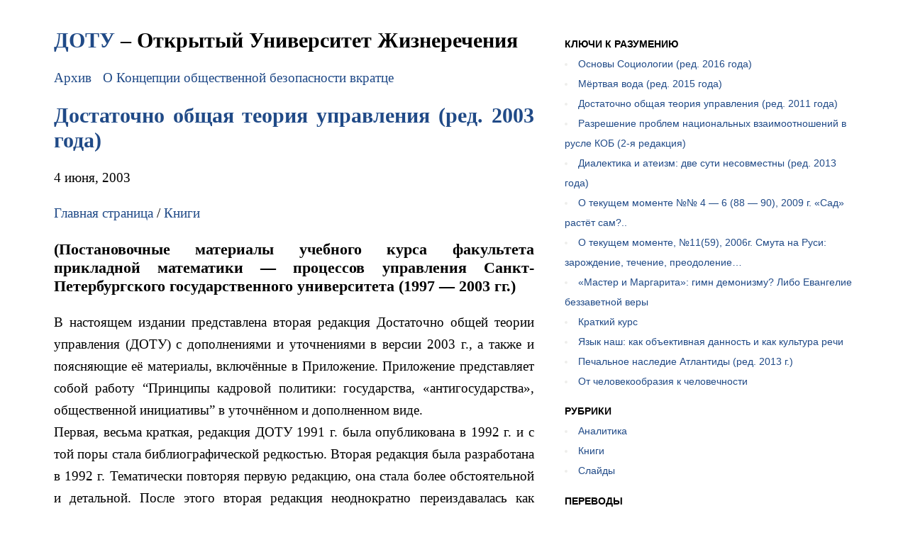

--- FILE ---
content_type: text/html
request_url: https://dotu.ru/2003/06/04/20030604-dotu_red-2003/
body_size: 4220
content:
<!doctype html><html lang=ru dir=ltr><head><meta charset=utf-8><title>Достаточно общая теория управления (ред. 2003 года) | ДОТУ</title>
<meta name=viewport content="width=device-width,initial-scale=1"><link rel=stylesheet href=/main.min.38f8665c0490f9507f96102f2ceef31c9bde9524c601f159bbf1eef3ada42203.css></head><body dir=ltr class=aside_has__understanding_key><div class=main_wrapper><main><header><h1><a href=https://dotu.ru/>ДОТУ</a> – Открытый Университет Жизнеречения</h1><nav><ul class=site-nav><li><a href=/archive/>Архив</a></li><li><a href=/2005/09/09/about_cob/>О Концепции общественной безопасности вкратце</a></li></ul></nav></header><article class=single><header><h1><a href=https://dotu.ru/2003/06/04/20030604-dotu_red-2003/>Достаточно общая теория управления (ред. 2003 года)</a></h1><p class=subtitle><time datetime="2003-06-04 04:00:53 +0000 UTC">4 июня, 2003</time></p><a href=https://dotu.ru/>Главная страница</a>
<span>/ </span><a href=https://dotu.ru/books/>Книги</a></header><h3 id=постановочные-материалы-учебного-курса-факультета-прикладной-математики--процессов-управления-санкт-петербургского-государственного-университета-1997--2003-гг>(Постановочные материалы учебного курса факультета прикладной математики — процессов управления Санкт-Петербургского государственного университета (1997 — 2003 гг.)</h3><p>В настоящем издании представлена вторая редакция Достаточно общей теории управления (ДОТУ) с дополнениями и уточнениями в версии 2003 г., а также и поясняющие её материалы, включённые в Приложение. Приложение представляет собой работу “Принципы кадровой политики: государства, «антигосударства», общественной инициативы” в уточнённом и дополненном виде.<br>Первая, весьма краткая, редакция ДОТУ 1991 г. была опубликована в 1992 г. и с той поры стала библиографической редкостью. Вторая редакция была разработана в 1992 г. Тематически повторяя первую редакцию, она стала более обстоятельной и детальной. После этого вторая редакция неоднократно переиздавалась как отдельно, так и в составе других работ.<br>Предлагаемая вниманию читателя версия второй редакции ДОТУ отличается от версий прошлых лет содержательно включением в её состав раздела, посвященного методу динамического программирования, поскольку этот метод представляет собой наиболее краткое алгоритмическое выражение достаточно общей теории управления; а кроме того, на его основе удобно рассмотреть взаимосвязи теории управления с общефилософской проблематикой естествознания, обществоведения и психологии, без чего не всегда возможен корректный выход из области разговоров на темы управления в практику управления. Кроме этого, в предлагаемой вниманию читателя версии второй редакции ДОТУ в текст некоторых разделов добавлено освещение вопросов, ранее остававшихся в умолчаниях, исправлены замеченные опечатки и неточности, а также в некоторых местах изменена стилистика.</p><div class=summary_list><ul><li>Предисловие</li></ul><ol><li>Достаточно общая теория управления: зачем это надо?</li><li>Категории достаточно общей теории управления</li><li>Устойчивость в смысле предсказуемости</li><li>Прогностика, пророчества и осуществление единственного варианта будущего</li><li>Управление: качество и оптимальность</li><li>Замкнутые системы</li><li>Структурный и бесструктурный способы управления</li><li>Устойчивость управления</li><li>Схемы управления</li><li>Полная функция управления, интеллект (индивидуальный и соборный)</li><li>Манёвры и балансировочные режимы, принципы сопоставления и выявления подобия</li><li>Манёвры и теория катастроф</li><li>Процессы в суперсистемах: возможности течения<ol><li>Понятие о суперсистемах</li><li>Освоение потенциала развития</li><li>Автосинхронизация процессов в суперсистемах</li><li>Соборный интеллект в суперсистемах</li><li>Внутренние конфликты управления в суперсистеме</li><li>Принцип дополнительности информации и концептуально неопределённое управление как особый вид конфликта управлений</li><li>Восстановление управления суперсистемой как единым целым</li><li>Взаимно вложенные суперсистемы с виртуальной структурой</li></ol></li><li>Метод динамического программирования как алгоритмическое выражение достаточно общей теории управления</li><li>Вхождение в управление</li></ol><ul><li>Приложение<ol><li>Что такое власть в толпо-“элитарном” обществе</li><li>Психологические основы самоуправления общества</li><li>Естественный порядок властвования</li><li>Вожделение противоестественного</li><li>О мировоззрении вообще и о его основе</li><li>Что “само собой” разумеется…</li><li>Мозаики и калейдоскопы</li><li>Мировоззрения: “для всех” и «для узкого круга, призвание которого — управлять»</li><li>Мировоззрение для всех человеков</li><li>Путь к соборности</li><li>Попутный ветер Вседержительности</li><li>Лучше власть над самим собой, чем тысячелетняя власть над другими людьми и вещами</li></ol></li></ul></div><footer><ul class=download><li><a href=/2003/06/04/20030604-dotu_red-2003/20030604_DOTU.azw3>Скачать в формате azw3</a></li><li><a href=/2003/06/04/20030604-dotu_red-2003/20030604_DOTU.epub>Скачать в формате epub</a></li><li><a href=/2003/06/04/20030604-dotu_red-2003/20030604_DOTU.fb2>Скачать в формате fb2</a></li><li><a href=/2003/06/04/20030604-dotu_red-2003/20030604_DOTU.mobi>Скачать в формате mobi</a></li><li><a href=/2003/06/04/20030604-dotu_red-2003/20030604_DOTU.odt>Скачать в формате odt</a></li><li><a href=/2003/06/04/20030604-dotu_red-2003/20030604_DOTU.pdf>Скачать в формате pdf</a></li><li><a href=/2003/06/04/20030604-dotu_red-2003/%D0%94%D0%9E%D0%A2%D0%A3%20%28%D1%80%D0%B5%D0%B4.%202003%D0%B3%29.doc>Скачать в формате doc</a></li></ul><div class=editions_list><h4>Другие редакции:</h4><ul><li><a href=/2011/06/26/20110626-dotu_red-2011/>Достаточно общая теория управления (ред. 2011 года)</a></li><li><a href=/2004/06/23/20040623-dotu_red-2004/>Достаточно общая теория управления (ред. 2004 года)</a></li><li><a href=/2000/01/18/20000118-dotu_red-2000/>Достаточно общая теория управления (ред. 2000 года)</a></li><li><a href=/1991/02/13/19910213-dotu_red-1991/>Достаточно общая теория управления (ред. 1991 года)</a></li></ul></div></footer></article></main><aside><div class=aside_wrapper><div class=understanding_keys__wrapper><p>Ключи к разумению</p><nav role=navigation><ul><li><a href=https://dotu.ru/2016/12/24/20161224-bases-of-sociology_red2016/>Основы Социологии (ред. 2016 года)</a></li><li><a href=https://dotu.ru/2015/05/09/mv-2015/>Мёртвая вода (ред. 2015 года)</a></li><li><a href=https://dotu.ru/2011/06/26/20110626-dotu_red-2011/>Достаточно общая теория управления (ред. 2011 года)</a></li><li><a href=https://dotu.ru/2012/10/02/troubleshooting-national-relationships_red2/>Разрешение проблем национальных взаимоотношений в русле КОБ (2-я редакция)</a></li><li><a href=https://dotu.ru/2013/01/31/20130131-dialektika/>Диалектика и атеизм: две сути несовместны (ред. 2013 года)</a></li><li><a href=https://dotu.ru/2009/06/13/20090613_tek_moment0690/>О текущем моменте №№ 4 — 6 (88 — 90), 2009 г. «Сад» растёт сам?..</a></li><li><a href=https://dotu.ru/2006/12/14/20061214political_distemper_in_russia/>О текущем моменте, №11(59), 2006г. Смута на Руси: зарождение, течение, преодоление…</a></li><li><a href=https://dotu.ru/2004/10/08/20041008-master/>«Мастер и Маргарита»: гимн демонизму? Либо Евангелие беззаветной веры</a></li><li><a href=https://dotu.ru/2004/03/06/20040306-kr_kurs/>Краткий курс</a></li><li><a href=https://dotu.ru/2004/01/29/20040129-jazyk_all/>Язык наш: как объективная данность и как культура речи</a></li><li><a href=https://dotu.ru/2013/03/24/20130324_trockism/>Печальное наследие Атлантиды (ред. 2013 г.)</a></li><li><a href=https://dotu.ru/2001/01/01/20010101-k_chelovechnosti/>От человекообразия к человечности</a></li></ul></nav></div><div class=sections_wrapper><p>Рубрики</p><nav role=navigation><ul><li><a href=https://dotu.ru/analytics/>Аналитика</a></li><li><a href=https://dotu.ru/books/>Книги</a></li><li><a href=https://dotu.ru/slides/>Слайды</a></li></ul></nav></div><div class=translations_wrapper><p>Переводы</p><nav role=navigation><ul><li><a href=https://dotu.ru/cs/>Čeština</a></li><li><a href=https://dotu.ru/de/>Deutsch</a></li><li><a href=https://dotu.ru/en/>English</a></li><li><a href=https://dotu.ru/es/>Español</a></li><li><a href=https://dotu.ru/fr/>Français</a></li><li><a href=https://dotu.ru/it/>Italiano</a></li><li><a href=https://dotu.ru/lt/>Lietuvių</a></li><li><a href=https://dotu.ru/ro/>Română</a></li><li><a href=https://dotu.ru/sk/>Slovenský</a></li><li><a href=https://dotu.ru/fi/>Suomi</a></li><li><a href=https://dotu.ru/kk/>Қазақша</a></li><li><a href=https://dotu.ru/ar/>العربية</a></li><li><a href=https://dotu.ru/fa/>فارسی</a></li><li><a href=https://dotu.ru/zh/>汉语</a></li></ul></nav></div><div class=other_wrapper><p>Дополнительно</p><nav role=navigation><ul><li><a href=https://dotu.ru/printed-matter>Печатная продукция</a></li><li><a href=https://dotu.ru/fonts>Шрифты</a></li></ul></nav></div></div></aside></div></body></html>

--- FILE ---
content_type: text/css
request_url: https://dotu.ru/main.min.38f8665c0490f9507f96102f2ceef31c9bde9524c601f159bbf1eef3ada42203.css
body_size: 5817
content:
:root{color-scheme:light dark;box-sizing:border-box}body{--main__max_width:40em;--body__max_width:47em}*,::after,::before{box-sizing:inherit}body{margin:1em auto;max-width:var(--body__max_width);padding:0 .62em;font:1.2em/1.62 iowan old style,apple garamond,baskerville,times new roman,droid serif,Times,source serif pro,serif,apple color emoji,segoe ui emoji,segoe ui symbol}h1,h2,h3{line-height:1.2}@media print{body{max-width:none}}article{}div.aside_wrapper{font-family:sans-serif;line-height:2;padding:0 0 0 3em;margin-top:2em;font-size:.75em}div.aside_wrapper p{text-transform:uppercase;font-weight:700;margin:0}div.aside_wrapper nav>ul{padding:0;margin:0;color:#eeeeec;list-style-position:inside}div.aside_wrapper>div+div{margin-top:1em}ul.pagination{display:flex;list-style-type:none;padding:0}ul.pagination>li:first-child{margin-left:auto}ul.pagination>li:last-child{margin-right:auto}ul.pagination>li>a{display:block;padding:.1em .4em;margin:0 .1em}ul.pagination>li:not(.active)>a:hover{background-color:#f4f4f4;border-radius:.2em}ul.pagination>li.active>a{text-decoration:underline}ul.pagination>li.active>:is(a:active,a:focus){position:static}a{color:#204a87}a:link{text-decoration:none;color:#204a87}a:visited{color:#729fcf}a:hover{text-decoration:underline;color:#3465a4}a:active,a:focus{position:relative;top:1px}h1{font-size:1.55em;margin:.67em 0}article{text-align:justify}article :is(h1,h2,h3,h4,h5,h6,ul.download,div.article_summary){text-align:left}sup{font-size:.65em;vertical-align:baseline;position:relative;top:-.5em}ul.download>li{list-style-type:none}ul.download>li>a{background-position:0;background-repeat:no-repeat;padding-left:30px;display:inline-block}ul.download>li>a{background:url([data-uri])no-repeat 0 .15em}ul.download>li>a[href$=".pdf"]{background:url([data-uri])no-repeat 0 .15em}ul.download>li>a[href$=".zip"],ul.download>li>a[href$=".rar"]{background:url([data-uri])no-repeat 0 .15em}ul.download>li>a[href$=".doc"],ul.download>li>a[href$=".docx"],ul.download>li>a[href$=".odt"]{background:url([data-uri])no-repeat 0 .15em}ul.download>li>a{background-image:url(/images/application-x-fictionbook.png)}ul.download>li>a[href$=".pdf"]{background-image:url(/images/application-pdf.png)}ul.download>li>a[href$=".zip"],ul.download>li>a[href$=".rar"]{background-image:url(/images/application-zip.png)}ul.download>li>a[href$=".doc"],ul.download>li>a[href$=".docx"],ul.download>li>a[href$=".odt"]{background-image:url(/images/x-office-document.png)}ul.download>li>a>span{font-size:.8em}div.summary_list{text-align:left}div.summary_list li{font-weight:700;font-style:italic}div.summary_list li li{font-weight:400;font-style:normal}div.summary_list li li li{font-style:italic}div.summary_list ol{list-style-position:inside}div.summary_list ul{list-style-type:none}div.summary_list li{text-indent:-1.05em}div.summary_list>ul,div.summary_list>ol{margin:0}div.summary_list>ul:first-child,div.summary_list>ol:first-child{margin-top:0}div.main_wrapper{display:flex;flex-wrap:wrap;justify-content:center}div.main_wrapper>main{flex:1 1 80%;max-width:var(--main__max_width)}div.main_wrapper>aside{flex:1;min-width:7em;max-width:var(--main__max_width)}body.aside_has__understanding_key{--body__max_width:60em}body.aside_has__understanding_key>div.main_wrapper>main{flex:1 1 60%}body.aside_has__understanding_key>div.main_wrapper>aside{flex:1 1 40%;min-width:20em}div.printed_form__wrapper li,li.printed_form__li{list-style-type:none}div.printed_form__wrapper h4{margin:2rem 0 0}div.printed_form__wrapper>ul{margin-top:0}li.printed_form__li>a{background-position:0;background-repeat:no-repeat;background-size:24px;padding-left:30px;display:inline-block}li.printed_form__li+li.nested:not(.shortly){margin-top:.5rem}li.printed_form__li>a[href^="https://konzeptual.ru/"]{background-image:url(/images/konzeptual_favicon.png)}li.printed_form__li>a[href^="https://knigodel.com/"]{background-image:url(/images/knigodel_favicon.png)}li.printed_form__li>a[href^="https://www.wildberries.ru/"]{background-image:url(/images/wildberries_favicon.svg)}li.printed_form__li>a[href^="https://www.ozon.ru/"]{background-image:url(/images/ozon_favicon.ico)}table.printed_form_links,table.printed_form_links th,table.printed_form_links td{border:1px solid}table.printed_form_links{width:100%;border-collapse:collapse}table.printed_form_links td{padding:.5rem}table.printed_form_links td li.printed_form__li>a{background-size:16px;padding-left:20px}table.printed_form_links td{font-size:1rem}table.printed_form_links ul{padding:0 .5rem}table.printed_form_links td li{list-style-type:none}li.printed_form__li.shortly{font-size:.8rem}li.shortly{font-size:.8rem}li+li.shortly{margin-top:.5rem}ul.site-nav{display:flex;padding-left:0;list-style-type:none}ul.site-nav>li+li{margin-left:1rem}table.archive td:nth-child(1){text-align:right;padding-right:.5em}table.archive td:nth-child(2){min-width:73%}table.archive td,table.archive th{vertical-align:top;padding:0 .3em}table.archive{font-size:.8rem;border-collapse:collapse}table.archive ul{list-style:none;margin:0}table.archive th:nth-child(2){text-align:left}table.archive th:not(:nth-child(2)){text-align:center}table.archive td,table.archive th{border:.5px;border-top:.5px;border-bottom:.5px;border-style:solid;border-color:lightgrey}div.fonts_list h4{margin:2rem 0 0}div.fonts_list>ul{margin-top:0}div.translations_list li{list-style-type:none}div.translations_list h4{margin:2rem 0 0}div.translations_list>ul{margin-top:0}strong>strong{text-decoration:underline;font-weight:400}strong>strong>strong{font-weight:700}div.editions_list li{list-style-type:none}div.editions_list h4{margin:2rem 0 0}div.editions_list>ul{margin-top:0}.text_align__right{text-align:right}.text_align__center{text-align:center}